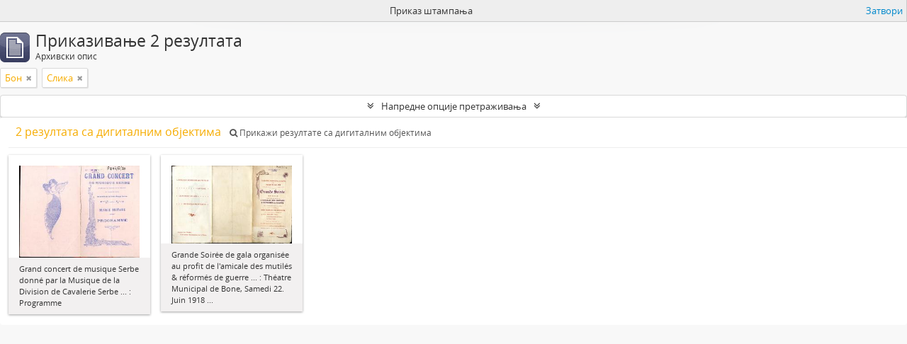

--- FILE ---
content_type: text/html; charset=utf-8
request_url: http://arhivalije.nb.rs/index.php/informationobject/browse?sort=endDate&places=2731&mediatypes=136&names=&view=card&sf_culture=sr&topLod=0&media=print
body_size: 7978
content:
<!DOCTYPE html>
<html lang="sr" dir="ltr">
  <head>
    <meta http-equiv="Content-Type" content="text/html; charset=utf-8" />
<meta http-equiv="X-Ua-Compatible" content="IE=edge,chrome=1" />
    <meta name="title" content="ЕКРААН" />
<meta name="description" content="Електронски каталог рукописа и архивалија AtoM НБС" />
<meta name="viewport" content="initial-scale=1.0, user-scalable=no" />
    <title>ЕКРААН</title>
    <link rel="shortcut icon" href="/favicon.ico"/>
    <link href="/plugins/sfDrupalPlugin/vendor/drupal/misc/ui/ui.all.css" media="screen" rel="stylesheet" type="text/css" />
<link media="all" href="/plugins/arDominionPlugin/css/main.css" rel="stylesheet" type="text/css" />
<link href="/css/print-preview.css" media="screen" rel="stylesheet" type="text/css" />
            <script src="/vendor/jquery.js" type="text/javascript"></script>
<script src="/plugins/sfDrupalPlugin/vendor/drupal/misc/drupal.js" type="text/javascript"></script>
<script src="/vendor/yui/yahoo-dom-event/yahoo-dom-event.js" type="text/javascript"></script>
<script src="/vendor/yui/element/element-min.js" type="text/javascript"></script>
<script src="/vendor/yui/button/button-min.js" type="text/javascript"></script>
<script src="/vendor/yui/container/container_core-min.js" type="text/javascript"></script>
<script src="/vendor/yui/menu/menu-min.js" type="text/javascript"></script>
<script src="/vendor/modernizr.js" type="text/javascript"></script>
<script src="/vendor/jquery-ui.js" type="text/javascript"></script>
<script src="/vendor/jquery.ui.resizable.min.js" type="text/javascript"></script>
<script src="/vendor/jquery.expander.js" type="text/javascript"></script>
<script src="/vendor/jquery.masonry.js" type="text/javascript"></script>
<script src="/vendor/jquery.imagesloaded.js" type="text/javascript"></script>
<script src="/vendor/bootstrap/js/bootstrap.js" type="text/javascript"></script>
<script src="/vendor/URI.js" type="text/javascript"></script>
<script src="/vendor/meetselva/attrchange.js" type="text/javascript"></script>
<script src="/js/qubit.js" type="text/javascript"></script>
<script src="/js/treeView.js" type="text/javascript"></script>
<script src="/js/clipboard.js" type="text/javascript"></script>
<script src="/plugins/sfDrupalPlugin/vendor/drupal/misc/jquery.once.js" type="text/javascript"></script>
<script src="/plugins/sfDrupalPlugin/vendor/drupal/misc/ui/ui.datepicker.js" type="text/javascript"></script>
<script src="/vendor/yui/connection/connection-min.js" type="text/javascript"></script>
<script src="/vendor/yui/datasource/datasource-min.js" type="text/javascript"></script>
<script src="/vendor/yui/autocomplete/autocomplete-min.js" type="text/javascript"></script>
<script src="/js/autocomplete.js" type="text/javascript"></script>
<script src="/js/dominion.js" type="text/javascript"></script>
  <script type="text/javascript">
//<![CDATA[
jQuery.extend(Qubit, {"relativeUrlRoot":""});
//]]>
</script></head>
  <body class="yui-skin-sam informationobject browse">

    


<header id="top-bar">

  
      <h1 id="site-name">
      <a rel="home" title="Почетна страна" href="/index.php/"><span>ЕКРААН</span></a>    </h1>
  
  <nav>

    
  <div id="user-menu">

    <button class="top-item top-dropdown" data-toggle="dropdown" data-target="#" aria-expanded="false">Пријави се</button>

    <div class="top-dropdown-container">

      <div class="top-dropdown-arrow">
        <div class="arrow"></div>
      </div>

      <div class="top-dropdown-header">
        <h2>Имате ли налог?</h2>
      </div>

      <div class="top-dropdown-body">

        <form action="/index.php/user/login" method="post">
          <input type="hidden" name="next" value="http://arhivalije.nb.rs/index.php/informationobject/browse?sort=endDate&amp;places=2731&amp;mediatypes=136&amp;names=&amp;view=card&amp;sf_culture=sr&amp;topLod=0&amp;media=print" id="next" />
          <div class="form-item form-item-email">
  <label for="email">Ел. пошта <span class="form-required" title="This field is required.">*</span></label>
  <input type="text" name="email" id="email" />
  
</div>

          <div class="form-item form-item-password">
  <label for="password">Лозинка <span class="form-required" title="This field is required.">*</span></label>
  <input type="password" name="password" autocomplete="off" id="password" />
  
</div>

          <button type="submit">Пријави се</button>

        </form>

      </div>

      <div class="top-dropdown-bottom"></div>

    </div>

  </div>


    <div id="quick-links-menu" data-toggle="tooltip" data-title="Брзе везе">

  <button class="top-item" data-toggle="dropdown" data-target="#" aria-expanded="false">Брзе везе</button>

  <div class="top-dropdown-container">

    <div class="top-dropdown-arrow">
      <div class="arrow"></div>
    </div>

    <div class="top-dropdown-header">
      <h2>Брзе везе</h2>
    </div>

    <div class="top-dropdown-body">
      <ul>
                              <li><a href="/index.php/" title="Почетна страна">Почетна страна</a></li>
                                        <li><a href="/index.php/about" title="О нама">О нама</a></li>
                                        <li><a href="http://docs.accesstomemory.org/" title="Помоћ">Помоћ</a></li>
                                                                              </ul>
    </div>

    <div class="top-dropdown-bottom"></div>

  </div>

</div>

          <div id="language-menu" data-toggle="tooltip" data-title="Језик">

  <button class="top-item" data-toggle="dropdown" data-target="#" aria-expanded="false">Језик</button>

  <div class="top-dropdown-container">

    <div class="top-dropdown-arrow">
      <div class="arrow"></div>
    </div>

    <div class="top-dropdown-header">
      <h2>Језик</h2>
    </div>

    <div class="top-dropdown-body">
      <ul>
                  <li>
            <a href="/index.php/informationobject/browse?sf_culture=en&amp;sort=endDate&amp;places=2731&amp;mediatypes=136&amp;names=&amp;view=card&amp;topLod=0&amp;media=print" title="English">English</a>          </li>
                  <li class="active">
            <a href="/index.php/informationobject/browse?sf_culture=sr&amp;sort=endDate&amp;places=2731&amp;mediatypes=136&amp;names=&amp;view=card&amp;topLod=0&amp;media=print" title="Српски">Српски</a>          </li>
              </ul>
    </div>

    <div class="top-dropdown-bottom"></div>

  </div>

</div>
    
    <div id="clipboard-menu" data-toggle="tooltip" data-title="Међумеморија" data-alert-message="Напомена: елементи из међумеморије који су отворени на овој страни, биће обрисани из међумеморије када се страница освежи. Можете да их поново обележте, или да поново учитате страницу да их у потпуности уклоните. Коришћење дугмета за сортирање или преглед за штампу, такође ће довести до поновног учитавања странице, тако да ће све што у том тренутку није обележено бити обрисано!">

  <button class="top-item" data-toggle="dropdown" data-target="#" aria-expanded="false">
    Међумеморија      </button>

  <div class="top-dropdown-container">

    <div class="top-dropdown-arrow">
      <div class="arrow"></div>
    </div>

    <div class="top-dropdown-header">
      <h2>Међумеморија</h2>
      <span id="count-block" data-information-object-label="Архивски опис" data-actor-object-label="Нормативни запис" data-repository-object-label="Архивска институција">
              </span>
    </div>

    <div class="top-dropdown-body">
      <ul>
        <li class="leaf" id="node_clearClipboard"><a href="/index.php/user/clipboardClear" title="Очисти одабрано">Очисти одабрано</a></li><li class="leaf" id="node_goToClipboard"><a href="/index.php/user/clipboard" title="Иди у међумеморију (clipboard)">Иди у међумеморију (clipboard)</a></li>      </ul>
    </div>

    <div class="top-dropdown-bottom"></div>

  </div>

</div>

    
  </nav>

  <div id="search-bar">

    <div id="browse-menu">

  <button class="top-item top-dropdown" data-toggle="dropdown" data-target="#" aria-expanded="false">Прегледај</button>

  <div class="top-dropdown-container top-dropdown-container-right">

    <div class="top-dropdown-arrow">
      <div class="arrow"></div>
    </div>

    <div class="top-dropdown-header">
      <h2>Прегледај</h2>
    </div>

    <div class="top-dropdown-body">
      <ul>
        <li class="active leaf" id="node_browseInformationObjects"><a href="/index.php/informationobject/browse" title="Архивске описе">Архивске описе</a></li><li class="leaf" id="node_browseActors"><a href="/index.php/actor/browse" title="Нормативне записе">Нормативне записе</a></li><li class="leaf" id="node_browseRepositories"><a href="/index.php/repository/browse" title="Институције">Институције</a></li><li class="leaf" id="node_browseFunctions"><a href="/index.php/function/browse" title="Функције">Функције</a></li><li class="leaf" id="node_browseSubjects"><a href="/index.php/taxonomy/browse/id/35" title="Предмет">Предмет</a></li><li class="leaf" id="node_browsePlaces"><a href="/index.php/taxonomy/browse/id/42" title="Места">Места</a></li><li class="leaf" id="node_browseDigitalObjects"><a href="/index.php/informationobject/browse?view=card&amp;onlyMedia=1&amp;topLod=0" title="Дигиталне објекте">Дигиталне објекте</a></li>      </ul>
    </div>

    <div class="top-dropdown-bottom"></div>

  </div>

</div>

    <div id="search-form-wrapper" role="search">

  <h2>Претражи</h2>

  <form action="/index.php/informationobject/browse" data-autocomplete="/index.php/search/autocomplete" autocomplete="off">

    <input type="hidden" name="topLod" value="0"/>

          <input type="text" name="query" value="" placeholder="Општа претрага"/>
    
    <button><span>Претражи</span></button>

    <div id="search-realm" class="search-popover">

      
      <div class="search-realm-advanced">
        <a href="/index.php/informationobject/browse?showAdvanced=1&topLod=0">
          Напредна претрага&nbsp;&raquo;
        </a>
      </div>

    </div>

  </form>

</div>

  </div>

  
</header>

  <div id="site-slogan">
    <div class="container">
      <div class="row">
        <div class="span12">
          <span>Електронски каталог рукописа и архивалија AtoM НБС</span>
        </div>
      </div>
    </div>
  </div>

    
    <div id="wrapper" class="container" role="main">

      
        
      <div class="row">

        <div class="span3">

          <div id="sidebar">

            
    <section id="facets">

      <div class="visible-phone facets-header">
        <a class="x-btn btn-wide">
          <i class="fa fa-filter"></i>
          Филтери        </a>
      </div>

      <div class="content">

        
        <h2>Ограничи резултате на:</h2>

        
        
        
        
        
        
      <section class="facet open">
  
    <div class="facet-header">
              <h3><a href="#" aria-expanded="true">Место</a></h3>
          </div>

    <div class="facet-body" id="#facet-places">

      
      <ul>

                  <li>
                  <a title="" href="/index.php/informationobject/browse?sort=endDate&amp;mediatypes=136&amp;names=&amp;view=card&amp;sf_culture=sr&amp;topLod=0&amp;media=print">Сви</a>          </li>

                  <li class="active">
            <a title="" href="/index.php/informationobject/browse?places=&amp;sort=endDate&amp;mediatypes=136&amp;names=&amp;view=card&amp;sf_culture=sr&amp;topLod=0&amp;media=print">Бон<span>, 2 резултати</span></a>            <span class="facet-count" aria-hidden="true">2</span>
          </li>
                  <li >
            <a title="" href="/index.php/informationobject/browse?places=2731%2C2715&amp;sort=endDate&amp;mediatypes=136&amp;names=&amp;view=card&amp;sf_culture=sr&amp;topLod=0&amp;media=print">Алжир<span>, 2 резултати</span></a>            <span class="facet-count" aria-hidden="true">2</span>
          </li>
        
      </ul>

    </div>

  </section>


        
        
        
        
      <section class="facet open">
  
    <div class="facet-header">
              <h3><a href="#" aria-expanded="true">Врста медија</a></h3>
          </div>

    <div class="facet-body" id="#facet-mediaTypes">

      
      <ul>

                  <li>
                  <a title="" href="/index.php/informationobject/browse?sort=endDate&amp;places=2731&amp;names=&amp;view=card&amp;sf_culture=sr&amp;topLod=0&amp;media=print">Сви</a>          </li>

                  <li class="active">
            <a title="" href="/index.php/informationobject/browse?mediatypes=&amp;sort=endDate&amp;places=2731&amp;names=&amp;view=card&amp;sf_culture=sr&amp;topLod=0&amp;media=print">Слика<span>, 2 резултати</span></a>            <span class="facet-count" aria-hidden="true">2</span>
          </li>
        
      </ul>

    </div>

  </section>


      </div>

    </section>

  
          </div>

        </div>

        <div class="span9">

          <div id="main-column">

                <div id="preview-message">
    Приказ штампања    <a href="/index.php/informationobject/browse?sort=endDate&amp;places=2731&amp;mediatypes=136&amp;names=&amp;view=card&amp;sf_culture=sr&amp;topLod=0" title="Затвори">Затвори</a>  </div>

  <div class="multiline-header">
    <img alt="" src="/images/icons-large/icon-archival.png" />    <h1 aria-describedby="results-label">
              Приказивање 2 резултата          </h1>
    <span class="sub" id="results-label">Архивски опис</span>
  </div>

            
  <section class="header-options">

    
    
    
    
          <span class="search-filter">
        Бон                        <a href="/index.php/informationobject/browse?sort=endDate&mediatypes=136&names=&view=card&sf_culture=sr&topLod=0&media=print" class="remove-filter"><i class="fa fa-times"></i></a>
      </span>
    
    
    
          <span class="search-filter">
        Слика                        <a href="/index.php/informationobject/browse?sort=endDate&places=2731&names=&view=card&sf_culture=sr&topLod=0&media=print" class="remove-filter"><i class="fa fa-times"></i></a>
      </span>
    
    
    
    
    
    
    
    
      </section>


            
  <section class="advanced-search-section">

  <a href="#" class="advanced-search-toggle " aria-expanded="false">Напредне опције претраживања</a>

  <div class="advanced-search animateNicely" style="display: none;">

    <form name="advanced-search-form" method="get" action="/index.php/informationobject/browse">
      <input type="hidden" name="showAdvanced" value="1"/>

              <input type="hidden" name="sort" value="endDate"/>
              <input type="hidden" name="places" value="2731"/>
              <input type="hidden" name="mediatypes" value="136"/>
              <input type="hidden" name="names" value=""/>
              <input type="hidden" name="view" value="card"/>
              <input type="hidden" name="media" value="print"/>
      
      <p>Пронађи резултате са:</p>

      <div class="criteria">

        
          
        
        
        <div class="criterion">

          <select class="boolean" name="so0">
            <option value="and">и</option>
            <option value="or">или</option>
            <option value="not">не</option>
          </select>

          <input class="query" type="text" placeholder="Претражи" name="sq0"/>

          <span>у</span>

          <select class="field" name="sf0">
            <option value="">Било које поље</option>
            <option value="title">Наслов</option>
                          <option value="archivalHistory">Историјат фонда</option>
                        <option value="scopeAndContent">Оквир и садржај</option>
            <option value="extentAndMedium">Обим и носач записа</option>
            <option value="subject">Предметне приступне тачке</option>
            <option value="name">Приступне тачке назива/имена</option>
            <option value="place">Приступне тачке места</option>
            <option value="genre">Приступна тачка жанра</option>
            <option value="identifier">Идентификатор</option>
            <option value="referenceCode">Сигнатура</option>
            <option value="digitalObjectTranscript">Текст дигиталног објекта</option>
            <option value="findingAidTranscript">Текст помоћи при претраживању</option>
            <option value="allExceptFindingAidTranscript">Сва поља изузев текста за помоћ при проналажењу информација</option>
          </select>

          <a href="#" class="delete-criterion"><i class="fa fa-times"></i></a>

        </div>

        <div class="add-new-criteria">
          <div class="btn-group">
            <a class="btn dropdown-toggle" data-toggle="dropdown" href="#">
              Додај нови критеријум<span class="caret"></span>
            </a>
            <ul class="dropdown-menu">
              <li><a href="#" id="add-criterion-and">И</a></li>
              <li><a href="#" id="add-criterion-or">Или</a></li>
              <li><a href="#" id="add-criterion-not">Не</a></li>
            </ul>
          </div>
        </div>

      </div>

      <p>Ограничи резултате на:</p>

      <div class="criteria">

        
        <div class="filter-row">
          <div class="filter">
            <label for="collection">Опис највишег нивоа</label>            <select name="collection" class="form-autocomplete" id="collection">

</select>            <input class="list" type="hidden" value="/index.php/informationobject/autocomplete?parent=1&filterDrafts=1"/>
          </div>
        </div>

      </div>

      <p>Филтрирај резултате по:</p>

      <div class="criteria">

        <div class="filter-row triple">

          <div class="filter-left">
            <div class="form-item form-item-levels">
  <label for="levels">Ниво описа</label>
  <select name="levels" id="levels">
<option value="" selected="selected"></option>
<option value="284">Део</option>
<option value="226">Досије</option>
<option value="223">Збирка</option>
<option value="227">Јединица</option>
<option value="225">Подсерија</option>
<option value="222">Подфонд</option>
<option value="224">Серија</option>
<option value="221">Фонд</option>
</select>
  
</div>
          </div>

          <div class="filter-center">
            <div class="form-item form-item-onlyMedia">
  <label for="onlyMedia">Дигитални објект доступно</label>
  <select name="onlyMedia" id="onlyMedia">
<option value="" selected="selected"></option>
<option value="1">Да</option>
<option value="0">Не</option>
</select>
  
</div>
          </div>

          <div class="filter-right">
            <div class="form-item form-item-findingAidStatus">
  <label for="findingAidStatus">Информативно средство</label>
  <select name="findingAidStatus" id="findingAidStatus">
<option value="" selected="selected"></option>
<option value="yes">Да</option>
<option value="no">Не</option>
<option value="generated">Креирано</option>
<option value="uploaded">Отпремљено</option>
</select>
  
</div>
          </div>

        </div>

                
                  <div class="filter-row">

                          <div class="filter-left">
                <div class="form-item form-item-copyrightStatus">
  <label for="copyrightStatus">Статус ауторског права</label>
  <select name="copyrightStatus" id="copyrightStatus">
<option value="" selected="selected"></option>
<option value="335">Заштићено ауторским правом</option>
<option value="336">Јавнo добро</option>
<option value="337">Непознат</option>
</select>
  
</div>
              </div>
            
                          <div class="filter-right">
                <div class="form-item form-item-materialType">
  <label for="materialType">Општа ознака грађе</label>
  <select name="materialType" id="materialType">
<option value="" selected="selected"></option>
<option value="261">Архитектонски цртеж</option>
<option value="265">Вишеструки медији</option>
<option value="263">Графички материјал</option>
<option value="268">Звучни запис</option>
<option value="262">Картографска грађа</option>
<option value="266">Објект</option>
<option value="264">Покретне слике</option>
<option value="270">Текстуални запис</option>
<option value="269">Технички цртеж</option>
<option value="267">Филателијски запис</option>
</select>
  
</div>
              </div>
            
          </div>
        
        <div class="filter-row">

          <div class="lod-filter">
            <label>
              <input type="radio" name="topLod" value="1" >
              Описи највишег нивоа            </label>
            <label>
              <input type="radio" name="topLod" value="0" checked>
              Сви описи            </label>
          </div>

        </div>

      </div>

      <p>Филтрирај по временском опсегу:</p>

      <div class="criteria">

        <div class="filter-row">

          <div class="start-date">
            <div class="form-item form-item-startDate">
  <label for="startDate">Почетак</label>
  <input placeholder="YYYY-MM-DD" type="text" name="startDate" id="startDate" />
  
</div>
          </div>

          <div class="end-date">
            <div class="form-item form-item-endDate">
  <label for="endDate">Крај</label>
  <input placeholder="YYYY-MM-DD" type="text" name="endDate" id="endDate" />
  
</div>
          </div>

          <div class="date-type">
            <label>
              <input type="radio" name="rangeType" value="inclusive" checked>
              Преклапање            </label>
            <label>
              <input type="radio" name="rangeType" value="exact" >
              Тачно            </label>
          </div>

          <a href="#" class="date-range-help-icon" aria-expanded="false"><i class="fa fa-question-circle"></i></a>

        </div>

        <div class="alert alert-info date-range-help animateNicely">
          Употребити ове опције да би се сузили резултати претраге по временском опсегу. "Тачно" означава претрагу по којој и почетни и крајњи датум у опису морају да буду обухваћени унесеним временским опсегом. "Преклапање" означава да ће бити приказан сваки опис у којем се почетни или крајњи датум преклапа или додирује са траженим временским опсегом .        </div>

      </div>

      <section class="actions">
        <input type="submit" class="c-btn c-btn-submit" value="Претражи"/>
        <input type="button" class="reset c-btn c-btn-delete" value="Ресетуј"/>
      </section>

    </form>

  </div>

</section>

  
    <section class="browse-options">
      <a  href="/index.php/informationobject/browse?sort=endDate&places=2731&mediatypes=136&names=&view=card&sf_culture=sr&topLod=0&media=print">
  <i class="fa fa-print"></i>
  Приказ штампања</a>

      
      <span>
        <span class="view-header-label">Види:</span>

<div class="btn-group">
  <a class="btn fa fa-th-large active" href="/index.php/informationobject/browse?view=card&amp;sort=endDate&amp;places=2731&amp;mediatypes=136&amp;names=&amp;sf_culture=sr&amp;topLod=0&amp;media=print" title=" "> </a>
  <a class="btn fa fa-list " href="/index.php/informationobject/browse?view=table&amp;sort=endDate&amp;places=2731&amp;mediatypes=136&amp;names=&amp;sf_culture=sr&amp;topLod=0&amp;media=print" title=" "> </a></div>
      </span>

      <div id="sort-header">
  <div class="sort-options">

    <label>Разврстати по:</label>

    <div class="dropdown">

      <div class="dropdown-selected">
                                  <span>Крајњи датум</span>
                  
      </div>

      <ul class="dropdown-options">

        <span class="pointer"></span>

                  <li>
                        <a href="/index.php/informationobject/browse?sort=lastUpdated&places=2731&mediatypes=136&names=&view=card&sf_culture=sr&topLod=0&media=print" data-order="lastUpdated">
              <span>Најактуелније</span>
            </a>
          </li>
                  <li>
                        <a href="/index.php/informationobject/browse?sort=alphabetic&places=2731&mediatypes=136&names=&view=card&sf_culture=sr&topLod=0&media=print" data-order="alphabetic">
              <span>Алфабетски</span>
            </a>
          </li>
                  <li>
                        <a href="/index.php/informationobject/browse?sort=relevance&places=2731&mediatypes=136&names=&view=card&sf_culture=sr&topLod=0&media=print" data-order="relevance">
              <span>Релевантност</span>
            </a>
          </li>
                  <li>
                        <a href="/index.php/informationobject/browse?sort=identifier&places=2731&mediatypes=136&names=&view=card&sf_culture=sr&topLod=0&media=print" data-order="identifier">
              <span>Идентификатор</span>
            </a>
          </li>
                  <li>
                        <a href="/index.php/informationobject/browse?sort=referenceCode&places=2731&mediatypes=136&names=&view=card&sf_culture=sr&topLod=0&media=print" data-order="referenceCode">
              <span>Сигнатура</span>
            </a>
          </li>
                  <li>
                        <a href="/index.php/informationobject/browse?sort=startDate&places=2731&mediatypes=136&names=&view=card&sf_culture=sr&topLod=0&media=print" data-order="startDate">
              <span>Почетни датум</span>
            </a>
          </li>
              </ul>
    </div>
  </div>
</div>
    </section>

    <div id="content" class="browse-content">
              <div class="search-result media-summary">
          <p>
            2 резултата са дигиталним објектима                                    <a href="/index.php/informationobject/browse?sort=endDate&places=2731&mediatypes=136&names=&view=card&sf_culture=sr&topLod=0&media=print&onlyMedia=1">
              <i class="fa fa-search"></i>
              Прикажи резултате са дигиталним објектима            </a>
          </p>
        </div>
      
              <section class="masonry browse-masonry">

          
          <div class="brick">
    
      <a href="/index.php/grand-concert-de-musique-serbe-donne-par-la-musique-de-la-division-de-cavalerie-serbe-programme">
        
          <a href="/index.php/grand-concert-de-musique-serbe-donne-par-la-musique-de-la-division-de-cavalerie-serbe-programme" title=""><img alt="Grand concert de musique Serbe donn&eacute; par la Musique de la Division de Cavalerie Serbe ... : Programme" src="/uploads/r/5wr6-qxfw-wa47/6/3/c/63c40744087d881d0b7b272fe950cffe2c7e1e22d2eecae3bd23685fe74ba67d/Grand_concert_1918_142.jpg" /></a>
              </a>

      <div class="bottom">
        <button class="clipboard repository-or-digital-obj-browse"
  data-clipboard-url="/index.php/user/clipboardToggleSlug"
  data-clipboard-slug="grand-concert-de-musique-serbe-donne-par-la-musique-de-la-division-de-cavalerie-serbe-programme"
  data-toggle="tooltip"  data-title="Додај у међумеморију (clipboard)"
  data-alt-title="Уклони из међумеморије (clipboard)">
  Додај у међумеморију (clipboard)</button>
Grand concert de musique Serbe donné par la Musique de la Division de Cavalerie Serbe ... : Programme      </div>
    </div>
          
          <div class="brick">
    
      <a href="/index.php/grande-soiree-de-gala-organisee-au-profit-de-lamicale-des-mutiles-reformes-de-guerre-theatre-municipal-de-bone-samedi-22-juin-1918">
        
          <a href="/index.php/grande-soiree-de-gala-organisee-au-profit-de-lamicale-des-mutiles-reformes-de-guerre-theatre-municipal-de-bone-samedi-22-juin-1918" title=""><img alt="Grande Soir&eacute;e de gala organis&eacute;e au profit de l&amp;#039;amicale des mutil&eacute;s &amp;amp; r&eacute;form&eacute;s de guerre ... : Th&eacute;atre Municipal de Bone, Samedi 22. Juin 1918 ..." src="/uploads/r/5wr6-qxfw-wa47/3/8/3/383a5185b4950c0fae7350a191ab72cde2b6031eede803da5c30cd41850e2b39/Grand_Soiree_19170622_142.jpg" /></a>
              </a>

      <div class="bottom">
        <button class="clipboard repository-or-digital-obj-browse"
  data-clipboard-url="/index.php/user/clipboardToggleSlug"
  data-clipboard-slug="grande-soiree-de-gala-organisee-au-profit-de-lamicale-des-mutiles-reformes-de-guerre-theatre-municipal-de-bone-samedi-22-juin-1918"
  data-toggle="tooltip"  data-title="Додај у међумеморију (clipboard)"
  data-alt-title="Уклони из међумеморије (clipboard)">
  Додај у међумеморију (clipboard)</button>
Grande Soirée de gala organisée au profit de l&#039;amicale des mutilés &amp; réformés de guerre ... : Théatre Municipal de Bone, Samedi 22. Juin 1918 ...      </div>
    </div>
  
</section>
          </div>

  

                  
          </div>

        </div>

      </div>

    </div>

    
    <footer>

  
  
  <div id="print-date">
    Штампано: 2026-01-24  </div>

</footer>


  </body>
</html>
